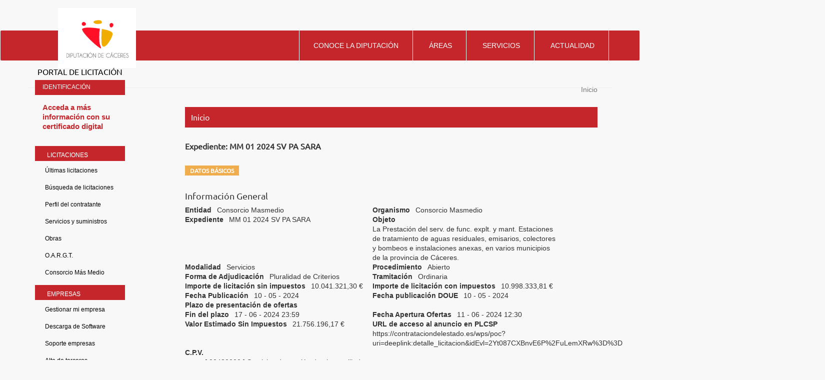

--- FILE ---
content_type: text/html;charset=UTF-8
request_url: https://licitaciones.dip-caceres.es/licitacion/fichaExpte.do;jsessionid=8pa7vEHVqwXSisvkS_GHAiPqlH1kJQqKQyI_aowd?idExpediente=21905
body_size: 73997
content:















<!DOCTYPE html PUBLIC "-//W3C//DTD XHTML 1.0 Transitional//EN" "http://www.w3.org/TR/xhtml1/DTD/xhtml1-transitional.dtd">
<html xmlns="http://www.w3.org/1999/xhtml" lang="es" xml:lang="es">
<head>
<title>Búsqueda de Licitaciones  -  Licitación Electrónica (11.2.3.14)</title>
<meta http-equiv="Content-Type" content="text/html; charset=UTF-8" />
<meta http-equiv="X-UA-Compatible" content="IE=edge" />
<meta name="viewport" content="width=device-width, initial-scale=1.0" />
 
 <base
  href="https://licitaciones.dip-caceres.es:443/licitacion/" />
<meta name="keywords" lang="es"
	content="Contratación, Administración Pública, Expedientes" />
<meta http-equiv="Content-Script-type" content="text/javascript" />
<meta http-equiv="Content-Style-type" content="text/css" />
<meta http-equiv="Cache-Control" content="no-cache" />
<meta http-equiv="Pragma" content="no-cache" />
<meta http-equiv="Expires" content="-1" />
<meta name="robots" content="index,follow,all" />
<meta name="description"
	content="Portal de Licitación Pública" />
<meta name="language" content="es" />
<meta name="author" content="Nexus IT" />
<meta name="copyright" content="" />
<meta http-equiv="imagetoolbar" content="false" />
<script type="text/javascript" src="js/jquery-3.6.0.min.js"></script>
<link rel="shortcut icon" href="img/favicon.ico" />
<link rel="icon" href="img/favicon.ico" type="image/x-icon" />
<link rel="icon" type="image/ico" href="img/favicon.ico" />
<link rel="stylesheet" type="text/css" href="css/styles.css" media="all"
	title="Hoja de estilo genérica" />

</head>

<body class="fichaExpte">



	


		<script src="js/moment.min.js" type="text/javascript"></script>
		<script src="js/moment-timezone.js" type="text/javascript"></script>
		<noscript></noscript>
		<script language="JavaScript" type="text/javascript">
		//<![CDATA[
  document.body.innerHTML="<span id='liveclockelement'> <span>Fecha y hora oficial:</span> <span id='liveclock'></span></span>";

  var millis=0;
    function show5(){
        if (!document.layers&&!document.all&&!document.getElementById)
        return

      // Recogemos la fecha del servidor.
       

      // calculo, contador millis en cliente
      var startMillis = 1768455893301;
      millis=millis+1000;

      // Se muestra formateada
       myclock="<span class='fechaoficial'>"+ moment(startMillis+millis).tz("Europe/Madrid").format("DD/MM/YYYY")+"</span>";
     
        myclockHour="<span class='horaoficial'>"+ moment(startMillis+millis).tz("Europe/Madrid").format("HH:mm")+"h</span>";
         myclockTZ="<span class='zonaoficial'>"+ moment(startMillis+millis).tz("Europe/Madrid").format("Z z")+"</span>";


        if (document.layers){
          document.layers.liveclock.document.write(myclock)
          document.layers.liveclock.document.close()
          }
        else if (document.all)
          liveclock.innerHTML=myclock
        else if (document.getElementById)
          document.getElementById("liveclock").innerHTML=myclock+myclockHour+myclockTZ
          setTimeout("show5()",1000)
        }

        window.onload=show5(0)
         //]]>
     </script>
		
	
	<header id="wrapper-navbar" itemscope="" itemtype="http://schema.org/WebSite">
  <div class="top-navbar">
    <div class="container">
      <div class=" row m-0 justify-content-end">
        <div id="toplinks" class="col-auto">
          <div class="wp-block-toolset-views-view-editor">
            <div id="wpv-view-layout-296" class="js-wpv-view-layout js-wpv-layout-responsive js-wpv-view-layout-296"
              data-viewnumber="296"
              data-pagination="{&quot;id&quot;:&quot;296&quot;,&quot;query&quot;:&quot;normal&quot;,&quot;type&quot;:&quot;paged&quot;,&quot;effect&quot;:&quot;fade&quot;,&quot;duration&quot;:500,&quot;speed&quot;:5,&quot;pause_on_hover&quot;:&quot;disabled&quot;,&quot;stop_rollover&quot;:&quot;false&quot;,&quot;cache_pages&quot;:&quot;enabled&quot;,&quot;preload_images&quot;:&quot;enabled&quot;,&quot;preload_pages&quot;:&quot;enabled&quot;,&quot;preload_reach&quot;:1,&quot;spinner&quot;:&quot;builtin&quot;,&quot;spinner_image&quot;:&quot;https://www.dip-caceres.es/wp-content/plugins/toolset-blocks/embedded/res/img/ajax-loader.svg&quot;,&quot;callback_next&quot;:&quot;&quot;,&quot;manage_history&quot;:&quot;enabled&quot;,&quot;has_controls_in_form&quot;:&quot;disabled&quot;,&quot;infinite_tolerance&quot;:&quot;0&quot;,&quot;max_pages&quot;:1,&quot;page&quot;:1,&quot;base_permalink&quot;:&quot;/?wpv_view_count=296&amp;wpv_paged=WPV_PAGE_NUM&quot;,&quot;loop&quot;:{&quot;type&quot;:&quot;&quot;,&quot;name&quot;:&quot;&quot;,&quot;data&quot;:[],&quot;id&quot;:0}}"
              data-permalink="/?wpv_view_count=296">
              <!-- wpv-loop-start -->
              <!-- wpv-loop-end -->
            </div>
          </div>
          <form autocomplete="off" name="wpv-filter-296" action="/?wpv_view_count=296" method="get"
            class="wpv-filter-form js-wpv-filter-form js-wpv-filter-form-296 js-wpv-form-full" data-viewnumber="296"
            data-viewid="296" data-viewhash="W10=" data-viewwidgetid="296" data-orderby="" data-order=""
            data-orderbyas="" data-orderbysecond="" data-ordersecond=""
            data-parametric="{&quot;query&quot;:&quot;normal&quot;,&quot;id&quot;:&quot;296&quot;,&quot;view_id&quot;:&quot;296&quot;,&quot;widget_id&quot;:&quot;296&quot;,&quot;view_hash&quot;:&quot;296&quot;,&quot;action&quot;:&quot;\/?wpv_view_count=296&quot;,&quot;sort&quot;:{&quot;orderby&quot;:&quot;&quot;,&quot;order&quot;:&quot;&quot;,&quot;orderby_as&quot;:&quot;&quot;,&quot;orderby_second&quot;:&quot;&quot;,&quot;order_second&quot;:&quot;&quot;},&quot;orderby&quot;:&quot;&quot;,&quot;order&quot;:&quot;&quot;,&quot;orderby_as&quot;:&quot;&quot;,&quot;orderby_second&quot;:&quot;&quot;,&quot;order_second&quot;:&quot;&quot;,&quot;ajax_form&quot;:&quot;&quot;,&quot;ajax_results&quot;:&quot;&quot;,&quot;effect&quot;:&quot;fade&quot;,&quot;prebefore&quot;:&quot;&quot;,&quot;before&quot;:&quot;&quot;,&quot;after&quot;:&quot;&quot;,&quot;attributes&quot;:[],&quot;environment&quot;:{&quot;current_post_id&quot;:2,&quot;parent_post_id&quot;:2,&quot;parent_term_id&quot;:0,&quot;parent_user_id&quot;:0,&quot;archive&quot;:{&quot;type&quot;:&quot;&quot;,&quot;name&quot;:&quot;&quot;,&quot;data&quot;:[]}},&quot;loop&quot;:{&quot;type&quot;:&quot;&quot;,&quot;name&quot;:&quot;&quot;,&quot;data&quot;:[],&quot;id&quot;:0}}"
            data-attributes="[]"
            data-environment="{&quot;current_post_id&quot;:2,&quot;parent_post_id&quot;:2,&quot;parent_term_id&quot;:0,&quot;parent_user_id&quot;:0,&quot;archive&quot;:{&quot;type&quot;:&quot;&quot;,&quot;name&quot;:&quot;&quot;,&quot;data&quot;:[]}}">
            <input type="hidden" class="js-wpv-dps-filter-data js-wpv-filter-data-for-this-form"
              data-action="/?wpv_view_count=296" data-page="1" data-ajax="disable" data-effect="fade" data-maxpages="1"
              data-ajaxprebefore="" data-ajaxbefore="" data-ajaxafter=""><input
              class="wpv_view_count wpv_view_count-296" type="hidden" name="wpv_view_count" value="296">
          </form>
        </div>
        <div id="rrss-top" class="col-6 col-md-auto text-right">
          <div class="wp-block-toolset-views-view-editor">
            <div id="wpv-view-layout-551" class="js-wpv-view-layout js-wpv-layout-responsive js-wpv-view-layout-551"
              data-viewnumber="551"
              data-pagination="{&quot;id&quot;:&quot;551&quot;,&quot;query&quot;:&quot;normal&quot;,&quot;type&quot;:&quot;disabled&quot;,&quot;effect&quot;:&quot;fade&quot;,&quot;duration&quot;:500,&quot;speed&quot;:5,&quot;pause_on_hover&quot;:&quot;disabled&quot;,&quot;stop_rollover&quot;:&quot;false&quot;,&quot;cache_pages&quot;:&quot;enabled&quot;,&quot;preload_images&quot;:&quot;enabled&quot;,&quot;preload_pages&quot;:&quot;enabled&quot;,&quot;preload_reach&quot;:1,&quot;spinner&quot;:&quot;builtin&quot;,&quot;spinner_image&quot;:&quot;https://www.dip-caceres.es/wp-content/plugins/toolset-blocks/embedded/res/img/ajax-loader.gif&quot;,&quot;callback_next&quot;:&quot;&quot;,&quot;manage_history&quot;:&quot;enabled&quot;,&quot;has_controls_in_form&quot;:&quot;disabled&quot;,&quot;infinite_tolerance&quot;:&quot;0&quot;,&quot;max_pages&quot;:0,&quot;page&quot;:1,&quot;base_permalink&quot;:&quot;/?wpv_view_count=551&amp;wpv_paged=WPV_PAGE_NUM&quot;,&quot;loop&quot;:{&quot;type&quot;:&quot;&quot;,&quot;name&quot;:&quot;&quot;,&quot;data&quot;:[],&quot;id&quot;:0}}"
              data-permalink="/?wpv_view_count=551">
              <!-- wpv-loop-start -->
              <!-- wpv-loop-end -->
            </div>
          </div>
        </div>
      </div>
    </div>
  </div>
  <div class="">
    <nav id="navbar" class="navbar navbar-expand-md">
      <div class="navbar-content">
        <div class="div-logo">
          <a href="https://www.dip-caceres.es/" class="navbar-brand custom-logo-link" rel="home"
            aria-current="page"><img width="445" height="342"
              src="https://www.dip-caceres.es/wp-content/uploads/2020/09/logo-dipcaceres-fondo.png" class="img-fluid"
              alt="Diputaci&oacute;n de C&aacute;ceres" loading="lazy"
              srcset="https://www.dip-caceres.es/wp-content/uploads/2020/09/logo-dipcaceres-fondo.png 445w, https://www.dip-caceres.es/wp-content/uploads/2020/09/logo-dipcaceres-fondo-300x231.png 300w, https://www.dip-caceres.es/wp-content/uploads/2020/09/logo-dipcaceres-fondo-24x18.png 24w, https://www.dip-caceres.es/wp-content/uploads/2020/09/logo-dipcaceres-fondo-36x28.png 36w, https://www.dip-caceres.es/wp-content/uploads/2020/09/logo-dipcaceres-fondo-48x37.png 48w"
              sizes="(max-width: 445px) 100vw, 445px"></a>
        </div>
        <div id="mega-menu-wrap-primary" class="mega-menu-wrap">
          <ul id="mega-menu-primary" class="mega-menu max-mega-menu mega-menu-horizontal" data-event="hover_intent"
            data-effect="fade_up" data-effect-speed="200" data-effect-mobile="slide_left" data-effect-speed-mobile="200"
            data-mobile-force-width="false" data-second-click="go" data-document-click="collapse"
            data-vertical-behaviour="standard" data-breakpoint="768" data-unbind="true" data-hover-intent-timeout="300"
            data-hover-intent-interval="100">
            <li
              class="mega-menu-item mega-menu-item-type-post_type mega-menu-item-object-page mega-menu-item-has-children mega-menu-megamenu mega-align-bottom-left mega-menu-grid mega-menu-item-217"
              id="mega-menu-item-217"><a class="mega-menu-link" href="https://www.dip-caceres.es/diputacion/"
                aria-haspopup="true" aria-expanded="false" tabindex="0">Conoce la diputaci&oacute;n<span
                  class="mega-indicator" data-has-click-event="true"></span></a>
            </li>
            <li
              class="mega-menu-item mega-menu-item-type-post_type mega-menu-item-object-page mega-menu-item-has-children mega-menu-megamenu mega-align-bottom-left mega-menu-grid mega-menu-item-170"
              id="mega-menu-item-170"><a class="mega-menu-link" href="https://www.dip-caceres.es/areas/"
                aria-haspopup="true" aria-expanded="false" tabindex="0">&Aacute;reas<span class="mega-indicator"
                  data-has-click-event="true"></span></a>
            </li>
            <li
              class="mega-menu-item mega-menu-item-type-post_type mega-menu-item-object-page mega-menu-item-has-children mega-menu-megamenu mega-align-bottom-left mega-menu-grid mega-menu-item-216"
              id="mega-menu-item-216"><a class="mega-menu-link" href="https://www.dip-caceres.es/servicios/"
                aria-haspopup="true" aria-expanded="false" tabindex="0">Servicios<span class="mega-indicator"
                  data-has-click-event="true"></span></a>
            </li>
            <li
              class="mega-menu-item mega-menu-item-type-post_type mega-menu-item-object-page mega-menu-item-has-children mega-menu-megamenu mega-align-bottom-left mega-menu-grid mega-menu-item-167"
              id="mega-menu-item-167"><a class="mega-menu-link" href="https://www.dip-caceres.es/actualidad/"
                aria-haspopup="true" aria-expanded="false" tabindex="0">Actualidad<span class="mega-indicator"
                  data-has-click-event="true"></span></a>
            </li>
            <li
              class="mega-buscador_li mega-menu-item mega-menu-item-type-custom mega-menu-item-object-custom mega-menu-megamenu mega-menu-item-has-children mega-align-bottom-left mega-menu-megamenu mega-menu-item-447 buscador_li"
              id="mega-menu-item-447">
            </li>
          </ul>
        </div>
      </div>
    </nav><!-- .site-navigation -->
  </div><!-- .container -->


</header>

<div class="aviso-identidad">
<h1 class="aviso-identidad">AVISO: Suplantaci&oacute;n de identidad</h1>
<span class="aviso-identidad">
Estamos detectando casos de estafa por parte de organizaciones delictivas enviando correos a empresas en supuesto nombre de Diputaci&oacute;n de C&aacute;ceres, incluyendo informaci&oacute;n de contratos reales recuperados de fuentes p&uacute;blicas, solicitando informaci&oacute;n adicional relativa a facturas, validaci&oacute;n de cuentas corrientes y otros detalles bancarios.
<ul class="aviso-identidad">
<li class="aviso-identidad">1.- Diputaci&oacute;n de C&aacute;ceres, nunca va a solicitar este tipo de informaci&oacute;n</li>
<li class="aviso-identidad">2.- Verificar que la direcci&oacute;n del remitente procede del dominio @dip-caceres.es</li>
</ul>
Estas recomendaciones son de car&aacute;cter general ante cualquier petici&oacute;n de informaci&oacute;n no solicitada previamente.
Puedes encontrar m&aacute;s informaci&oacute;n sobre c&oacute;mo proteger a tu empresa en INCIBE (<a href="https://www.incibe.es/protege-tu-empresa/blog/tu-empresa-ha-sido-victima-incidente-seguridad-reportalo">https://www.incibe.es/protege-tu-empresa/blog/tu-empresa-ha-sido-victima-incidente-seguridad-reportalo</a>).
</span>
</div>

	<div id="pagewidth">
		
			<div id="header">
				<h1 id="logo" title="Inicio/Home">
					<a href="/licitacion/idioma.do;jsessionid=Qx1pUS41q46C3np2WzyDaJNvFWsGmJm9r3wkR-Yw" title="Portal de licitación">Portal de licitación
						<span></span></a>
				</h1>
			</div>
		
		<div id="wrapper" class="clearfix">



<!-- menu y login --> 
<div id="leftcol">
<div class="skipnavContainer"><p class="skipnav"><a href="/licitacion/fichaExpte.do;jsessionid=8pa7vEHVqwXSisvkS_GHAiPqlH1kJQqKQyI_aowd?idExpediente=21905#maincol">Ir a contenido</a></p></div>
<b class="menu-trigger">Menu</b>

 	








<div id="cuadroLoginUsuario_container">

	<!-- LOGIN CON CERTIFICADO USUARIO NO CONECTADO -->
		<div id="cuadroLoginUsuario" class="cuadroLoginUsuario nologin">
		
			<p><a href="https://licitaciones.dip-caceres.es/licitacion/goInside" title='Acceda a más información con su certificado digital'>
				Acceda a más información con su certificado digital</a></p>				
		</div>

</div>	
<br />
   				    					 
		<!-- menu -->		  
		<div id="menu_izqda_container">
		<div id="menu_izqda" class = "menu">
			
			
				
					
					
							
					
					
					
					<div class="level1_container">
						<div class="buttonsHeader"><p>Licitaciones</p></div>
					<div class="level1_group_container">
						<ul class="buttons">
							
								 
										<li><span class="level2_container"><a href="/licitacion/UltimosExpte.do;jsessionid=Qx1pUS41q46C3np2WzyDaJNvFWsGmJm9r3wkR-Yw" title="Últimas licitaciones">Últimas licitaciones</a></span></li>
									
								
							
								 
										<li><span class="level2_container"><a href="/licitacion/busquedaAvanzConc.do;jsessionid=Qx1pUS41q46C3np2WzyDaJNvFWsGmJm9r3wkR-Yw" title="Búsqueda de licitaciones">Búsqueda de licitaciones</a></span></li>
									
								
							
								
							
								
							
								
							
								
							
								
										<li><span class="level2_container"><a href="https://contrataciondelestado.es/wps/poc?uri=deeplink%3AperfilContratante&ubicacionOrganica=W5TFyfzBCjA%3D" title='Perfil del contratante' target="_blank">Perfil del contratante</a></span></li>
									
								
							
								 
										<li><span class="level2_container"><a href="/licitacion/Consulta.do;jsessionid=Qx1pUS41q46C3np2WzyDaJNvFWsGmJm9r3wkR-Yw?view=EXPNOOB.1" title="Servicios y suministros">Servicios y suministros</a></span></li>
									
								
							
								 
										<li><span class="level2_container"><a href="/licitacion/Consulta.do;jsessionid=Qx1pUS41q46C3np2WzyDaJNvFWsGmJm9r3wkR-Yw?view=EXPOB.1" title="Obras">Obras</a></span></li>
									
								
							
								 
										<li><span class="level2_container"><a href="/licitacion/Consulta.do;jsessionid=Qx1pUS41q46C3np2WzyDaJNvFWsGmJm9r3wkR-Yw?view=OAR.1" title="O.A.R.G.T.">O.A.R.G.T.</a></span></li>
									
								
							
								 
										<li><span class="level2_container"><a href="/licitacion/Consulta.do;jsessionid=Qx1pUS41q46C3np2WzyDaJNvFWsGmJm9r3wkR-Yw?view=MASMEDIO.1" title="Consorcio Más Medio">Consorcio Más Medio</a></span></li>
									
								
							
						</ul></div></div>
					
				
					
					
							
					
					
					
					<div class="level1_container">
						<div class="buttonsHeader"><p>Empresas</p></div>
					<div class="level1_group_container">
						<ul class="buttons">
							
								
							
								 
										<li><span class="level2_container"><a href="/licitacion/tramites.do;jsessionid=Qx1pUS41q46C3np2WzyDaJNvFWsGmJm9r3wkR-Yw" title="Mi empresa">Gestionar mi empresa</a></span></li>
									
								
							
								
							
								
							
								 
										<li><span class="level2_container"><a href="/licitacion/descargas.do;jsessionid=Qx1pUS41q46C3np2WzyDaJNvFWsGmJm9r3wkR-Yw" title="Descarga de Software">Descarga de Software</a></span></li>
									
								
							
								
										<li><span class="level2_container"><a href="http://empresas.plyca.es/index.php" title='Soporte empresas' target="_blank">Soporte empresas</a></span></li>
									
								
							
								
										<li><span class="level2_container"><a href="https://www.dip-caceres.es/modelos/alta-terceros/" title='Alta de terceros' target="_blank">Alta de terceros</a></span></li>
									
								
							
								
										<li><span class="level2_container"><a href="https://sede.dip-caceres.es/carpetaCiudadano/Enlaces.do?id=face" title='FACE' target="_blank">FACE</a></span></li>
									
								
							
						</ul></div></div>
					
				
					
					
							
					
					
					
				
					
					
							
					
					
					
					<div class="level1_container">
						<div class="buttonsHeader"><p>Órganos</p></div>
					<div class="level1_group_container">
						<ul class="buttons">
							
								
										<li><span class="level2_container"><a href="https://www2.dip-caceres.es/servicios/transparencia/contrataciones-de-servicios.html" title='Mesas de contratación' target="_blank">Mesas de contratación</a></span></li>
									
								
							
								
										<li><span class="level2_container"><a href="https://www.dip-caceres.es/modelos/" title='Pliegos tipo' target="_blank">Pliegos tipo</a></span></li>
									
								
							
						</ul></div></div>
					
				
					
					
							
					
					
					
					<div class="level1_container">
						<div class="buttonsHeader"><p>Transparencia</p></div>
					<div class="level1_group_container">
						<ul class="buttons">
							
								
										<li><span class="level2_container"><a href="https://transparencia.dip-caceres.es/informacion-economico-financiera/contratos/planes-de-contratacion/" title='Plan Anual de Contratación' target="_blank">Plan Anual de Contratación</a></span></li>
									
								
							
						</ul></div></div>
					
				
			
		</div>
		</div>
		<script type="text/javascript" src="js/mobile_menu.js"></script>
</div>
<div id="maincol">



















<div id="rutaPagina_container">
<div id="rutaPagina">

	
	<div class="left2">
		<a href="UltimosExpte.do" title="Inicio">
						Inicio
					</a>
					
	</div>
	<div class="right">
		
	</div>
</div>
</div>
<p class="altoFijo">&nbsp;</p>








<div id="h1_rutapag_container">
	<h1>
		Inicio
	</h1>
</div>

<div id="content_wrapper"><div id="content_container">
<noscript><div class="mensajeAviso">Para una correcta visualización el navegador debe soportar y tener habilitado javascript. La aplicación proporciona métodos alternativos no script a todas las acciones con scripting.</div></noscript>






		
<div class=''>
	<h2 class="subtituloContenido1">	
				
						
									
					
					<span class='logoOrgImg logoOrg0085'>
						Expediente:						
						MM 01 2024 SV PA SARA 
					</span>
					
				
	</h2>
</div>

<div id="pestanas">
	<ul>
		
			<li id="activo">
				<h3><a href="/licitacion/fichaExpte.do;jsessionid=Qx1pUS41q46C3np2WzyDaJNvFWsGmJm9r3wkR-Yw?idExpediente=21905" id="actual" title="Datos básicos"><span>Datos básicos</span></a></h3>
			</li>
		
		
		
		
				
	
		
		
		
					
	
		
	</ul>
</div>


<div id="fichaExp">
	<div id="navContenido" class="clearfix bordeArriba">
		<div class="fondoTexto">
			
				<div>
<h4>Informaci&oacute;n General</h4>
<p class="entidad">
<span class="atributoleft">Entidad</span>
<span class="literal">Consorcio Masmedio</span>
</p>
<p class="organismo">
<span class="atributoleft">Organismo</span>
<span class="literal">Consorcio Masmedio</span>
</p>
<p class="expediente">
<span class="atributoleft">Expediente</span>
<span class="literal">MM 01 2024 SV PA SARA </span>
</p>
<p class="objeto">
<span class="atributoleft">Objeto</span>
<span class="literal area">La Prestaci&oacute;n del serv. de func. explt. y mant. Estaciones de tratamiento de aguas residuales, emisarios, colectores y bombeos e instalaciones anexas, en varios municipios de la provincia de C&aacute;ceres.</span>
</p>
<p class="modalidad">
<span class="atributoleft">Modalidad</span>
<span class="literal">Servicios</span>
</p>
<p class="procedimiento">
<span class="atributoleft">Procedimiento</span>
<span class="literal">Abierto</span>
</p>
<p class="forma-adj">
<span class="atributoleft">Forma de Adjudicaci&oacute;n</span>
<span class="literal">Pluralidad de Criterios</span>
</p>
<p class="modo-tramita">
<span class="atributoleft">Tramitaci&oacute;n</span>
<span class="literal">Ordinaria</span>
</p>
<p class="importe importe-sin-impuestos">
<span class="atributoleft">Importe de licitaci&oacute;n sin impuestos</span>
<span class="literal">10.041.321,30
				&euro;
			</span>
</p>
<p class="importe importe-con-impuestos">
<span class="atributoleft">Importe de licitaci&oacute;n con impuestos</span>
<span class="literal">10.998.333,81
				&euro;
			</span>
</p>
<p class="fecha fec-publicacion">
<span class="atributoleft">Fecha Publicaci&oacute;n</span>
<span class="literal">10
				-
				05
				-
				2024 </span>
</p>
<p class="fecha fec-doue">
<span class="atributoleft">Fecha publicaci&oacute;n DOUE</span>
<span class="literal">10
				-
				05
				-
				2024 </span>
</p>
<p class="plazos-titulo titulo">
<span class="atributoleft largo">Plazo&nbsp;de&nbsp;presentaci&oacute;n&nbsp;de&nbsp;ofertas</span>
</p>
<p class="fecha plazos-desde">
<span class="atributoleft">Inicio del plazo</span>
<span class="literal">10
				-
				05
				-
				2024 00:00</span>
</p>
<p class="fecha plazos-hasta">
<span class="atributoleft">Fin del plazo</span>
<span class="literal">17
				-
				06
				-
				2024 23:59</span>
</p>
<p class="fecha fec-apertura-of">
<span class="atributoleft">Fecha Apertura Ofertas</span>
<span class="literal">11
				-
				06
				-
				2024  12:30</span>
</p>
<p class="valor-am">
<span class="atributoleft">Valor Estimado Sin Impuestos</span>
<span class="literal">21.756.196,17
				&euro;
			</span>
</p>
<p>
<span class="atributoleft">URL de acceso al anuncio en PLCSP</span>
<span class="literal">
                        https://contrataciondelestado.es/wps/poc?uri=deeplink:detalle_licitacion&amp;idEvl=2Yt087CXBnvE6P%2FuLemXRw%3D%3D
                    </span>
</p>
<div class="cpv">
<p class="largo">
<span class="atributoleft largo">C.P.V.</span>
</p>
<ul>
<li class="sangria">
<span class="detalle1">
								[
								90400000
								]
							</span>
<span class="detalle2">Servicios de alcantarillado.</span>
</li>
<li class="sangria">
<span class="detalle1">
								[
								90480000
								]
							</span>
<span class="detalle2">Servicios de gesti&oacute;n de alcantarillados.</span>
</li>
<li class="sangria">
<span class="detalle1">
								[
								90481000
								]
							</span>
<span class="detalle2">Explotaci&oacute;n de una planta de tratamiento de aguas residuales.</span>
</li>
</ul>
</div>
<div class="lotes">
<span class="atributoleft">Lotes</span>
<table id="ctrexpedientelotes" class="resultados" summary="Contiene los lotes del expediente">
<caption>Lotes</caption>
<tr>
<th class="estiloDescripcionTabla" scope="col">Descripci&oacute;n</th>
<th class="estiloDescripcionTabla" scope="col">C.P.V.</th>
<th class="estiloDescripcionTabla" scope="col">Importe con Impuestos</th>
<th class="estiloDescripcionTabla" scope="col">Importe sin Impuestos</th>
</tr>
<tr>
<td class="estiloDatos">Lote 1</td>
<td class="estiloDatos">90480000
					:
					Servicios de gesti&oacute;n de alcantarillados.<br/>90481000
					:
					Explotaci&oacute;n de una planta de tratamiento de aguas residuales.<br/>90400000
					:
					Servicios de alcantarillado.<br/>
</td>
<td class="estiloDatos">2.087.245,56
				&euro;
			</td>
<td class="estiloDatos">1.900.748,07
				&euro;
			</td>
</tr>
<tr>
<td class="estiloDatos">Lote 2</td>
<td class="estiloDatos">90480000
					:
					Servicios de gesti&oacute;n de alcantarillados.<br/>90481000
					:
					Explotaci&oacute;n de una planta de tratamiento de aguas residuales.<br/>90400000
					:
					Servicios de alcantarillado.<br/>
</td>
<td class="estiloDatos">1.613.695,08
				&euro;
			</td>
<td class="estiloDatos">1.471.129,71
				&euro;
			</td>
</tr>
<tr>
<td class="estiloDatos">Lote 3</td>
<td class="estiloDatos">90480000
					:
					Servicios de gesti&oacute;n de alcantarillados.<br/>90481000
					:
					Explotaci&oacute;n de una planta de tratamiento de aguas residuales.<br/>90400000
					:
					Servicios de alcantarillado.<br/>
</td>
<td class="estiloDatos">1.578.063,87
				&euro;
			</td>
<td class="estiloDatos">1.439.567,88
				&euro;
			</td>
</tr>
<tr>
<td class="estiloDatos">Lote 4</td>
<td class="estiloDatos">90480000
					:
					Servicios de gesti&oacute;n de alcantarillados.<br/>90481000
					:
					Explotaci&oacute;n de una planta de tratamiento de aguas residuales.<br/>90400000
					:
					Servicios de alcantarillado.<br/>
</td>
<td class="estiloDatos">1.573.028,28
				&euro;
			</td>
<td class="estiloDatos">1.437.078,21
				&euro;
			</td>
</tr>
<tr>
<td class="estiloDatos">Lote 5</td>
<td class="estiloDatos">90480000
					:
					Servicios de gesti&oacute;n de alcantarillados.<br/>90481000
					:
					Explotaci&oacute;n de una planta de tratamiento de aguas residuales.<br/>90400000
					:
					Servicios de alcantarillado.<br/>
</td>
<td class="estiloDatos">2.131.702,23
				&euro;
			</td>
<td class="estiloDatos">1.954.567,29
				&euro;
			</td>
</tr>
<tr>
<td class="estiloDatos">Lote 6</td>
<td class="estiloDatos">90480000
					:
					Servicios de gesti&oacute;n de alcantarillados.<br/>90481000
					:
					Explotaci&oacute;n de una planta de tratamiento de aguas residuales.<br/>90400000
					:
					Servicios de alcantarillado.<br/>
</td>
<td class="estiloDatos">2.014.598,79
				&euro;
			</td>
<td class="estiloDatos">1.838.230,14
				&euro;
			</td>
</tr>
</table>
</div>
</div><div> </div>

			


			<!-- Acuerdo marco complementario -->

			

			

			<!-- Expedientes basados en el acuerdo marco -->
			
				
			



			<!-- Expedientes de adjudicaciÃ³n -->
			
			
			<h4>
				Expedientes de adjudicación
			</h4>
			<ul>
				
					
					
					
					
					<li>
						<!--  CÃ³digo --> <span class="detalle2">  <a href="/licitacion/fichaExpte.do;jsessionid=Qx1pUS41q46C3np2WzyDaJNvFWsGmJm9r3wkR-Yw?idExpediente=22836" title="Consultar Expediente MM 01 2024 SV PA SARA  (UTE MAJOIN-TEDAGUA)">MM 01 2024 SV PA SARA  (UTE MAJOIN-TEDAGUA)</a>:
					</span> <!-- Objeto del contrato --> <span class="detalle3"> Contrato Lote I MM 01 2024 SV PA SARA
					</span>
					</li>
				
					
					
					
					
					<li>
						<!--  CÃ³digo --> <span class="detalle2">  <a href="/licitacion/fichaExpte.do;jsessionid=Qx1pUS41q46C3np2WzyDaJNvFWsGmJm9r3wkR-Yw?idExpediente=22839" title="Consultar Expediente MM 01 2024 SV PA SARA  (UTE EDARs LA VERA - MASMEDIO)">MM 01 2024 SV PA SARA  (UTE EDARs LA VERA - MASMEDIO)</a>:
					</span> <!-- Objeto del contrato --> <span class="detalle3"> Contrato Lote V MM 01 2024 SV PA SARA
					</span>
					</li>
				
					
					
					
					
					<li>
						<!--  CÃ³digo --> <span class="detalle2">  <a href="/licitacion/fichaExpte.do;jsessionid=Qx1pUS41q46C3np2WzyDaJNvFWsGmJm9r3wkR-Yw?idExpediente=22838" title="Consultar Expediente MM 01 2024 SV PA SARA  (UTE SOCAMEX-INYGES)">MM 01 2024 SV PA SARA  (UTE SOCAMEX-INYGES)</a>:
					</span> <!-- Objeto del contrato --> <span class="detalle3"> Contrato Lote VI MM 01 2024 SV PA SARA
					</span>
					</li>
				
					
					
					
					
					<li>
						<!--  CÃ³digo --> <span class="detalle2">  <a href="/licitacion/fichaExpte.do;jsessionid=Qx1pUS41q46C3np2WzyDaJNvFWsGmJm9r3wkR-Yw?idExpediente=22948" title="Consultar Expediente MM 01 2024 SV PA SARA  (AMBLING INGENIERÍA Y SERVICIOS, S.L.)">MM 01 2024 SV PA SARA  (AMBLING INGENIERÍA Y SERVICIOS, S.L.)</a>:
					</span> <!-- Objeto del contrato --> <span class="detalle3"> Contrato Lote IV MM 01 2024 SV PA SARA
					</span>
					</li>
				
					
					
					
					
					<li>
						<!--  CÃ³digo --> <span class="detalle2">  <a href="/licitacion/fichaExpte.do;jsessionid=Qx1pUS41q46C3np2WzyDaJNvFWsGmJm9r3wkR-Yw?idExpediente=22835" title="Consultar Expediente MM 01 2024 SV PA SARA  (UTE SAV CICLAGUA INDRAGUA)">MM 01 2024 SV PA SARA  (UTE SAV CICLAGUA INDRAGUA)</a>:
					</span> <!-- Objeto del contrato --> <span class="detalle3"> Contrato Lote II MM 01 2024 SV PA SARA
					</span>
					</li>
				
					
					
					
					
					<li>
						<!--  CÃ³digo --> <span class="detalle2">  <a href="/licitacion/fichaExpte.do;jsessionid=Qx1pUS41q46C3np2WzyDaJNvFWsGmJm9r3wkR-Yw?idExpediente=22834" title="Consultar Expediente MM 01 2024 SV PA SARA  (UTE FACSA -BLÁZQUEZ MARTÍN OBRAS)">MM 01 2024 SV PA SARA  (UTE FACSA -BLÁZQUEZ MARTÍN OBRAS)</a>:
					</span> <!-- Objeto del contrato --> <span class="detalle3"> Contrato Lote III MM 01 2024 SV PA SARA
					</span>
					</li>
				
			</ul>
			
			

			<!-- publicaciones -->
			
				<div class="skipnavContainer"><p class="skipnav"><a href="/licitacion/fichaExpte.do;jsessionid=8pa7vEHVqwXSisvkS_GHAiPqlH1kJQqKQyI_aowd?idExpediente=21905#blqFinPublicaciones">Omitir Historial de publicaciones</a></p></div>
				<div id="publicaciones">
					<h4>
						Historial de publicaciones
					</h4>
					<ul class="publicaciones">
						

							






<li
	class='actividad-34   '><span
	class="publicacionesFechaPublicacion">20/11/2024 15:38
</span>  <a href="/licitacion/verNotificacion.do;jsessionid=Qx1pUS41q46C3np2WzyDaJNvFWsGmJm9r3wkR-Yw?accion=ver&amp;nivel=1&amp;idNotificacion=89817&amp;idExpediente=22834" title="Ver licitación 20/11/2024 15:38"><span class="publicacionesAsunto">Publicación Formalización</span></a>  

<!-- respuesta fuera de plazo  -->

 
<!-- si no esta fuera de plazo y esta obsoleta -->

		





	
	
	
	<div class="sangria">
		


	
	





<!-- si esta fuera de plazo u obsoleta la comunicación, no se podra descargar el paxe -->


	 
	


	






<ul> 
		
				
				
										
				
				
					
					
						
								
						<li class="sangria">
						
							
							<img src="img/default.gif;jsessionid=Qx1pUS41q46C3np2WzyDaJNvFWsGmJm9r3wkR-Yw" height="17" width="18" class="xsig-ext" title="Adjunto" alt="Adjunto" />
						
						
						<span class="publicacionesTipoDocumento">Acreditación de Publicación</span>
						 
						 
												
						<!-- si es un paxe  y esta fuera de plazo o obosleta no se puede descargar -->
								
																
								<a href="/licitacion/descargaAdjuntoPub?idAdjunto=320183" title="Descargar adjunto Sello de tiempo [XAdES-T] 20/11/2024 15:38"><span class="publicacionesDescripcionDocumento">Sello de tiempo [XAdES-T]</span></a>
													
						
						 
						
							
		</li>
		
						
								
						<li class="sangria">
						
							
							<img src="img/pdf.gif;jsessionid=Qx1pUS41q46C3np2WzyDaJNvFWsGmJm9r3wkR-Yw" height="17" width="18" class="pdf-ext" title="Adjunto Pdf" alt="Adjunto Pdf" />
						
						
						<span class="publicacionesTipoDocumento">Acreditación de Publicación</span>
						 
						 
												
						<!-- si es un paxe  y esta fuera de plazo o obosleta no se puede descargar -->
								
																
								<a href="/licitacion/descargaAdjuntoPub?idAdjunto=320182" title="Descargar adjunto Datos de la publicación 20/11/2024 15:38"><span class="publicacionesDescripcionDocumento">Datos de la publicación</span></a>
													
						
						 
						
							
		</li>
		
	
	
				
				
										
				
				
					
					
						
								
						<li class="sangria">
						
							
							<img src="img/xml.gif;jsessionid=Qx1pUS41q46C3np2WzyDaJNvFWsGmJm9r3wkR-Yw" height="17" width="18" class="xml-ext" title="Adjunto Xml" alt="Adjunto Xml" />
						
						
						<span class="publicacionesTipoDocumento">Anuncio de formalización</span>
						 
						 
												
						<!-- si es un paxe  y esta fuera de plazo o obosleta no se puede descargar -->
								
																
								<a href="/licitacion/descargaAdjuntoPub?idAdjunto=320180" title="Descargar adjunto Versión del Documento en XML 20/11/2024 15:38"><span class="publicacionesDescripcionDocumento">Versión del Documento en XML</span></a>
													
						
						 
						
							
		</li>
		
	
					
</ul>
	</div>
 
	
	<div class="sangria">
		<span>Esta publicación es rectificación de:</span>
		<ul>
			
				
				
				
				<li class="subpublicacion"><span
					class="publicacionesFechaPublicacion">[14/11/2024 11:53]
				</span> <a href="/licitacion/verNotificacion.do;jsessionid=Qx1pUS41q46C3np2WzyDaJNvFWsGmJm9r3wkR-Yw?accion=ver&amp;nivel=1&amp;idNotificacion=89472&amp;idExpediente=22838" title="Ver licitación"><span class="publicacionesAsunto">Publicación Formalización</span></a></li>
			
				
				
				
				<li class="subpublicacion"><span
					class="publicacionesFechaPublicacion">[12/11/2024 12:08]
				</span> <a href="/licitacion/verNotificacion.do;jsessionid=Qx1pUS41q46C3np2WzyDaJNvFWsGmJm9r3wkR-Yw?accion=ver&amp;nivel=1&amp;idNotificacion=89286&amp;idExpediente=22948" title="Ver licitación"><span class="publicacionesAsunto">Publicación Formalización</span></a></li>
			
				
				
				
				<li class="subpublicacion"><span
					class="publicacionesFechaPublicacion">[12/11/2024 11:29]
				</span> <a href="/licitacion/verNotificacion.do;jsessionid=Qx1pUS41q46C3np2WzyDaJNvFWsGmJm9r3wkR-Yw?accion=ver&amp;nivel=1&amp;idNotificacion=89282&amp;idExpediente=22839" title="Ver licitación"><span class="publicacionesAsunto">Publicación Formalización</span></a></li>
			
				
				
				
				<li class="subpublicacion"><span
					class="publicacionesFechaPublicacion">[06/11/2024 09:50]
				</span> <a href="/licitacion/verNotificacion.do;jsessionid=Qx1pUS41q46C3np2WzyDaJNvFWsGmJm9r3wkR-Yw?accion=ver&amp;nivel=1&amp;idNotificacion=88999&amp;idExpediente=22835" title="Ver licitación"><span class="publicacionesAsunto">Publicación Formalización</span></a></li>
			
				
				
				
				<li class="subpublicacion"><span
					class="publicacionesFechaPublicacion">[05/11/2024 11:36]
				</span> <a href="/licitacion/verNotificacion.do;jsessionid=Qx1pUS41q46C3np2WzyDaJNvFWsGmJm9r3wkR-Yw?accion=ver&amp;nivel=1&amp;idNotificacion=88920&amp;idExpediente=22836" title="Ver licitación"><span class="publicacionesAsunto">Publicación Formalización</span></a></li>
			
		</ul>
	</div>
</li>

						

							






<li
	class='actividad-33   '><span
	class="publicacionesFechaPublicacion">11/09/2024 12:18
</span>  <a href="/licitacion/verNotificacion.do;jsessionid=Qx1pUS41q46C3np2WzyDaJNvFWsGmJm9r3wkR-Yw?accion=ver&amp;nivel=1&amp;idNotificacion=85641&amp;idExpediente=22948" title="Ver licitación 11/09/2024 12:18"><span class="publicacionesAsunto">Publicación Adjudicación</span></a>  

<!-- respuesta fuera de plazo  -->

 
<!-- si no esta fuera de plazo y esta obsoleta -->

		





	
	
	
	<div class="sangria">
		


	
	





<!-- si esta fuera de plazo u obsoleta la comunicación, no se podra descargar el paxe -->


	 
	


	






<ul> 
		
				
				
										
				
				
					
					
						
								
						<li class="sangria">
						
							
							<img src="img/default.gif;jsessionid=Qx1pUS41q46C3np2WzyDaJNvFWsGmJm9r3wkR-Yw" height="17" width="18" class="xsig-ext" title="Adjunto" alt="Adjunto" />
						
						
						<span class="publicacionesTipoDocumento">Acreditación de Publicación</span>
						 
						 
												
						<!-- si es un paxe  y esta fuera de plazo o obosleta no se puede descargar -->
								
																
								<a href="/licitacion/descargaAdjuntoPub?idAdjunto=305284" title="Descargar adjunto Sello de tiempo [XAdES-T] 11/09/2024 12:18"><span class="publicacionesDescripcionDocumento">Sello de tiempo [XAdES-T]</span></a>
													
						
						 
						
							
		</li>
		
						
								
						<li class="sangria">
						
							
							<img src="img/pdf.gif;jsessionid=Qx1pUS41q46C3np2WzyDaJNvFWsGmJm9r3wkR-Yw" height="17" width="18" class="pdf-ext" title="Adjunto Pdf" alt="Adjunto Pdf" />
						
						
						<span class="publicacionesTipoDocumento">Acreditación de Publicación</span>
						 
						 
												
						<!-- si es un paxe  y esta fuera de plazo o obosleta no se puede descargar -->
								
																
								<a href="/licitacion/descargaAdjuntoPub?idAdjunto=305283" title="Descargar adjunto Datos de la publicación 11/09/2024 12:18"><span class="publicacionesDescripcionDocumento">Datos de la publicación</span></a>
													
						
						 
						
							
		</li>
		
	
	
				
				
										
				
				
					
					
						
								
						<li class="sangria">
						
							
							<img src="img/xml.gif;jsessionid=Qx1pUS41q46C3np2WzyDaJNvFWsGmJm9r3wkR-Yw" height="17" width="18" class="xml-ext" title="Adjunto Xml" alt="Adjunto Xml" />
						
						
						<span class="publicacionesTipoDocumento">Anuncio de adjudicación</span>
						 
						 
												
						<!-- si es un paxe  y esta fuera de plazo o obosleta no se puede descargar -->
								
																
								<a href="/licitacion/descargaAdjuntoPub?idAdjunto=305278" title="Descargar adjunto Versión del Documento en XML 11/09/2024 12:18"><span class="publicacionesDescripcionDocumento">Versión del Documento en XML</span></a>
													
						
						 
						
							
		</li>
		
	
					
</ul>
	</div>
 
	
	<div class="sangria">
		<span>Esta publicación es rectificación de:</span>
		<ul>
			
				
				
				
				<li class="subpublicacion"><span
					class="publicacionesFechaPublicacion">[28/08/2024 12:22]
				</span> <a href="/licitacion/verNotificacion.do;jsessionid=Qx1pUS41q46C3np2WzyDaJNvFWsGmJm9r3wkR-Yw?accion=ver&amp;nivel=1&amp;idNotificacion=84994&amp;idExpediente=22839" title="Ver licitación"><span class="publicacionesAsunto">Publicación Adjudicación</span></a></li>
			
				
				
				
				<li class="subpublicacion"><span
					class="publicacionesFechaPublicacion">[28/08/2024 12:22]
				</span> <a href="/licitacion/verNotificacion.do;jsessionid=Qx1pUS41q46C3np2WzyDaJNvFWsGmJm9r3wkR-Yw?accion=ver&amp;nivel=1&amp;idNotificacion=84993&amp;idExpediente=22838" title="Ver licitación"><span class="publicacionesAsunto">Publicación Adjudicación</span></a></li>
			
				
				
				
				<li class="subpublicacion"><span
					class="publicacionesFechaPublicacion">[28/08/2024 12:21]
				</span> <a href="/licitacion/verNotificacion.do;jsessionid=Qx1pUS41q46C3np2WzyDaJNvFWsGmJm9r3wkR-Yw?accion=ver&amp;nivel=1&amp;idNotificacion=84991&amp;idExpediente=22836" title="Ver licitación"><span class="publicacionesAsunto">Publicación Adjudicación</span></a></li>
			
				
				
				
				<li class="subpublicacion"><span
					class="publicacionesFechaPublicacion">[28/08/2024 12:21]
				</span> <a href="/licitacion/verNotificacion.do;jsessionid=Qx1pUS41q46C3np2WzyDaJNvFWsGmJm9r3wkR-Yw?accion=ver&amp;nivel=1&amp;idNotificacion=84990&amp;idExpediente=22835" title="Ver licitación"><span class="publicacionesAsunto">Publicación Adjudicación</span></a></li>
			
				
				
				
				<li class="subpublicacion"><span
					class="publicacionesFechaPublicacion">[28/08/2024 12:21]
				</span> <a href="/licitacion/verNotificacion.do;jsessionid=Qx1pUS41q46C3np2WzyDaJNvFWsGmJm9r3wkR-Yw?accion=ver&amp;nivel=1&amp;idNotificacion=84989&amp;idExpediente=22834" title="Ver licitación"><span class="publicacionesAsunto">Publicación Adjudicación</span></a></li>
			
		</ul>
	</div>
</li>

						

							






<li
	class='actividad-3   '><span
	class="publicacionesFechaPublicacion">17/07/2024 09:19
</span>  <a href="/licitacion/verNotificacion.do;jsessionid=Qx1pUS41q46C3np2WzyDaJNvFWsGmJm9r3wkR-Yw?accion=ver&amp;nivel=1&amp;idNotificacion=83151&amp;idExpediente=21905" title="Ver licitación 17/07/2024 09:19"><span class="publicacionesAsunto">[Portal]  (Acta de Mesa de Contratación con Propuesta de adjudicación)</span></a>  

<!-- respuesta fuera de plazo  -->

 
<!-- si no esta fuera de plazo y esta obsoleta -->

		





	
	
	
	<div class="sangria">
		


	
	





<!-- si esta fuera de plazo u obsoleta la comunicación, no se podra descargar el paxe -->


	 
	


	






<ul> 
		
				
				
										
				
				
					
					
						
								
						<li class="sangria">
						
							
							<img src="img/pdf.gif;jsessionid=Qx1pUS41q46C3np2WzyDaJNvFWsGmJm9r3wkR-Yw" height="17" width="18" class="pdf-ext" title="Adjunto Pdf" alt="Adjunto Pdf" />
						
						
						<span class="publicacionesTipoDocumento">Acta de Mesa de Contratación con Propuesta de adjudicación</span>
						 
						 
												
						<!-- si es un paxe  y esta fuera de plazo o obosleta no se puede descargar -->
								
																
								<a href="/licitacion/descargaAdjuntoPub?idAdjunto=295299" title="Descargar adjunto null 17/07/2024 09:19"><span class="publicacionesDescripcionDocumento">37_ACTA_Mesa de Contratación_16_07_2024.fdo.pdf</span></a>
													
						
						 
						
							
		</li>
		
	
					
</ul>
	</div>
 </li>

						

							






<li
	class='actividad-1   com-fueraPlazo'><span
	class="publicacionesFechaPublicacion">28/05/2024 12:37
</span>  <a href="/licitacion/verNotificacion.do;jsessionid=Qx1pUS41q46C3np2WzyDaJNvFWsGmJm9r3wkR-Yw?accion=ver&amp;nivel=1&amp;idNotificacion=81067&amp;idExpediente=21905" title="Ver licitación 28/05/2024 12:37"><span class="publicacionesAsunto">Presentación de ofertas (Nuevo plazo y/o Sobre respuesta)</span></a>  

<!-- respuesta fuera de plazo  -->

	<span class="com-fueraPlazo-txt">Fuera de plazo</span>

 
<!-- si no esta fuera de plazo y esta obsoleta -->





	
	
	
	<div class="sangria">
		


	
		<!-- FUERA DE PLAZO DESDE ANUNCIO -->
				 
	
	





<!-- si esta fuera de plazo u obsoleta la comunicación, no se podra descargar el paxe -->

		





	





<ul> 
		
				
				
										
				
				
					
					
						
								
						<li class="sangria">
						
							
							<img src="img/default.gif;jsessionid=Qx1pUS41q46C3np2WzyDaJNvFWsGmJm9r3wkR-Yw" height="17" width="18" class="xsig-ext" title="Adjunto" alt="Adjunto" />
						
						
						<span class="publicacionesTipoDocumento">Acreditación de Publicación</span>
						 
						 
												
						<!-- si es un paxe  y esta fuera de plazo o obosleta no se puede descargar -->
								
																
								<a href="/licitacion/descargaAdjuntoPub?idAdjunto=288576" title="Descargar adjunto Sello de tiempo [XAdES-T] 28/05/2024 12:37"><span class="publicacionesDescripcionDocumento">Sello de tiempo [XAdES-T]</span></a>
													
						
						 
						
							
		</li>
		
						
								
						<li class="sangria">
						
							
							<img src="img/pdf.gif;jsessionid=Qx1pUS41q46C3np2WzyDaJNvFWsGmJm9r3wkR-Yw" height="17" width="18" class="pdf-ext" title="Adjunto Pdf" alt="Adjunto Pdf" />
						
						
						<span class="publicacionesTipoDocumento">Acreditación de Publicación</span>
						 
						 
												
						<!-- si es un paxe  y esta fuera de plazo o obosleta no se puede descargar -->
								
																
								<a href="/licitacion/descargaAdjuntoPub?idAdjunto=288575" title="Descargar adjunto Datos de la publicación 28/05/2024 12:37"><span class="publicacionesDescripcionDocumento">Datos de la publicación</span></a>
													
						
						 
						
							
		</li>
		
	
	
				
				
										
				
				
					
					
						
								
						<li class="sangria">
						
							
							<img src="img/paxe.gif;jsessionid=Qx1pUS41q46C3np2WzyDaJNvFWsGmJm9r3wkR-Yw" height="17" width="18" class="paxe-ext" title="Adjunto" alt="Adjunto" />
						
						
						<span class="publicacionesTipoDocumento">Sobre electrónico ofertas</span>
						 
						 
												
						<!-- si es un paxe  y esta fuera de plazo o obosleta no se puede descargar -->
																			
							
									Sobre electrónico para la presentación de ofertas 
																
								
									
													
						
						 
						
							
		</li>
		
	
					
</ul>
	</div>
 </li>

						

							






<li
	class='actividad-3   '><span
	class="publicacionesFechaPublicacion">23/05/2024 14:22
</span>  <a href="/licitacion/verNotificacion.do;jsessionid=Qx1pUS41q46C3np2WzyDaJNvFWsGmJm9r3wkR-Yw?accion=ver&amp;nivel=1&amp;idNotificacion=81555&amp;idExpediente=21905" title="Ver licitación 23/05/2024 14:22"><span class="publicacionesAsunto">PPT Rect.</span></a>  

<!-- respuesta fuera de plazo  -->

 
<!-- si no esta fuera de plazo y esta obsoleta -->

		





	
	
	
	<div class="sangria">
		


	
	





<!-- si esta fuera de plazo u obsoleta la comunicación, no se podra descargar el paxe -->

		





	





<ul> 
		
				
				
										
				
				
					
					
						
								
						<li class="sangria">
						
							
							<img src="img/pdf.gif;jsessionid=Qx1pUS41q46C3np2WzyDaJNvFWsGmJm9r3wkR-Yw" height="17" width="18" class="pdf-ext" title="Adjunto Pdf" alt="Adjunto Pdf" />
						
						
						<span class="publicacionesTipoDocumento">Pliego de Prescripciones Técnicas</span>
						 
						 
												
						<!-- si es un paxe  y esta fuera de plazo o obosleta no se puede descargar -->
								
																
								<a href="/licitacion/descargaAdjuntoPub?idAdjunto=288073" title="Descargar adjunto Pliego de Prescripciones Técnicas 23/05/2024 14:22"><span class="publicacionesDescripcionDocumento">Pliego de Prescripciones Técnicas</span></a>
													
						
						 
						
							
		</li>
		
	
					
</ul>
	</div>
 </li>

						

							






<li
	class='actividad-2   '><span
	class="publicacionesFechaPublicacion">22/05/2024 15:10
</span>  <a href="/licitacion/verNotificacion.do;jsessionid=Qx1pUS41q46C3np2WzyDaJNvFWsGmJm9r3wkR-Yw?accion=ver&amp;nivel=1&amp;idNotificacion=81524&amp;idExpediente=21905" title="Ver licitación 22/05/2024 15:10"><span class="publicacionesAsunto">Modificación de Plazos</span></a>  

<!-- respuesta fuera de plazo  -->

 
<!-- si no esta fuera de plazo y esta obsoleta -->

		





	
	
	
	<div class="sangria">
		


	
	





<!-- si esta fuera de plazo u obsoleta la comunicación, no se podra descargar el paxe -->

		





	





<ul> 
		
				
				
										
				
				
					
					
						
								
						<li class="sangria">
						
							
							<img src="img/default.gif;jsessionid=Qx1pUS41q46C3np2WzyDaJNvFWsGmJm9r3wkR-Yw" height="17" width="18" class="xsig-ext" title="Adjunto" alt="Adjunto" />
						
						
						<span class="publicacionesTipoDocumento">Acreditación de Publicación</span>
						 
						 
												
						<!-- si es un paxe  y esta fuera de plazo o obosleta no se puede descargar -->
								
																
								<a href="/licitacion/descargaAdjuntoPub?idAdjunto=287928" title="Descargar adjunto Sello de tiempo [XAdES-T] 22/05/2024 15:10"><span class="publicacionesDescripcionDocumento">Sello de tiempo [XAdES-T]</span></a>
													
						
						 
						
							
		</li>
		
						
								
						<li class="sangria">
						
							
							<img src="img/pdf.gif;jsessionid=Qx1pUS41q46C3np2WzyDaJNvFWsGmJm9r3wkR-Yw" height="17" width="18" class="pdf-ext" title="Adjunto Pdf" alt="Adjunto Pdf" />
						
						
						<span class="publicacionesTipoDocumento">Acreditación de Publicación</span>
						 
						 
												
						<!-- si es un paxe  y esta fuera de plazo o obosleta no se puede descargar -->
								
																
								<a href="/licitacion/descargaAdjuntoPub?idAdjunto=287927" title="Descargar adjunto Datos de la publicación 22/05/2024 15:10"><span class="publicacionesDescripcionDocumento">Datos de la publicación</span></a>
													
						
						 
						
							
		</li>
		
	
	
				
				
										
				
				
					
					
						
								
						<li class="sangria">
						
							
							<img src="img/xml.gif;jsessionid=Qx1pUS41q46C3np2WzyDaJNvFWsGmJm9r3wkR-Yw" height="17" width="18" class="xml-ext" title="Adjunto Xml" alt="Adjunto Xml" />
						
						
						<span class="publicacionesTipoDocumento">Anuncio de Licitación</span>
						 
						 
												
						<!-- si es un paxe  y esta fuera de plazo o obosleta no se puede descargar -->
								
																
								<a href="/licitacion/descargaAdjuntoPub?idAdjunto=287924" title="Descargar adjunto Versión del Documento en XML 22/05/2024 15:10"><span class="publicacionesDescripcionDocumento">Versión del Documento en XML</span></a>
													
						
						 
						
							
		</li>
		
	
					
</ul>
	</div>
 
	
	<div class="sangria">
		<span>Esta publicación es rectificación de:</span>
		<ul>
			
				
				
				
				<li class="subpublicacion"><span
					class="publicacionesFechaPublicacion">[10/05/2024 14:23]
				</span> <a href="/licitacion/verNotificacion.do;jsessionid=Qx1pUS41q46C3np2WzyDaJNvFWsGmJm9r3wkR-Yw?accion=ver&amp;nivel=1&amp;idNotificacion=81066&amp;idExpediente=21905" title="Ver licitación"><span class="publicacionesAsunto">Anuncio de licitación</span></a></li>
			
		</ul>
	</div>
</li>

						

							






<li
	class='actividad-3   '><span
	class="publicacionesFechaPublicacion">22/05/2024 13:17
</span>  <a href="/licitacion/verNotificacion.do;jsessionid=Qx1pUS41q46C3np2WzyDaJNvFWsGmJm9r3wkR-Yw?accion=ver&amp;nivel=1&amp;idNotificacion=81518&amp;idExpediente=21905" title="Ver licitación 22/05/2024 13:17"><span class="publicacionesAsunto">Resl. Rect. PPT</span></a>  

<!-- respuesta fuera de plazo  -->

 
<!-- si no esta fuera de plazo y esta obsoleta -->

		





	
	
	
	<div class="sangria">
		


	
	





<!-- si esta fuera de plazo u obsoleta la comunicación, no se podra descargar el paxe -->

		





	





<ul> 
		
				
				
										
				
				
					
					
						
								
						<li class="sangria">
						
							
							<img src="img/pdf.gif;jsessionid=Qx1pUS41q46C3np2WzyDaJNvFWsGmJm9r3wkR-Yw" height="17" width="18" class="pdf-ext" title="Adjunto Pdf" alt="Adjunto Pdf" />
						
						
						<span class="publicacionesTipoDocumento">Otros documentos</span>
						 
						 
												
						<!-- si es un paxe  y esta fuera de plazo o obosleta no se puede descargar -->
								
																
								<a href="/licitacion/descargaAdjuntoPub?idAdjunto=287899" title="Descargar adjunto Resl. Rect. PPT 22/05/2024 13:17"><span class="publicacionesDescripcionDocumento">Resl. Rect. PPT</span></a>
													
						
						 
						
							
		</li>
		
	
					
</ul>
	</div>
 </li>

						

							






<li
	class='actividad-3   '><span
	class="publicacionesFechaPublicacion">22/05/2024 13:16
</span>  <a href="/licitacion/verNotificacion.do;jsessionid=Qx1pUS41q46C3np2WzyDaJNvFWsGmJm9r3wkR-Yw?accion=ver&amp;nivel=1&amp;idNotificacion=81517&amp;idExpediente=21905" title="Ver licitación 22/05/2024 13:16"><span class="publicacionesAsunto">Nota Técnica Rect. PPT</span></a>  

<!-- respuesta fuera de plazo  -->

 
<!-- si no esta fuera de plazo y esta obsoleta -->

		





	
	
	
	<div class="sangria">
		


	
	





<!-- si esta fuera de plazo u obsoleta la comunicación, no se podra descargar el paxe -->

		





	





<ul> 
		
				
				
										
				
				
					
					
						
								
						<li class="sangria">
						
							
							<img src="img/pdf.gif;jsessionid=Qx1pUS41q46C3np2WzyDaJNvFWsGmJm9r3wkR-Yw" height="17" width="18" class="pdf-ext" title="Adjunto Pdf" alt="Adjunto Pdf" />
						
						
						<span class="publicacionesTipoDocumento">Otros documentos</span>
						 
						 
												
						<!-- si es un paxe  y esta fuera de plazo o obosleta no se puede descargar -->
								
																
								<a href="/licitacion/descargaAdjuntoPub?idAdjunto=287898" title="Descargar adjunto Nota técnica PPT 22/05/2024 13:16"><span class="publicacionesDescripcionDocumento">Nota técnica PPT</span></a>
													
						
						 
						
							
		</li>
		
	
					
</ul>
	</div>
 </li>

						

							






<li
	class='actividad-3   '><span
	class="publicacionesFechaPublicacion">10/05/2024 15:16
</span>  <a href="/licitacion/verNotificacion.do;jsessionid=Qx1pUS41q46C3np2WzyDaJNvFWsGmJm9r3wkR-Yw?accion=ver&amp;nivel=1&amp;idNotificacion=81072&amp;idExpediente=21905" title="Ver licitación 10/05/2024 15:16"><span class="publicacionesAsunto">PPT</span></a>  

<!-- respuesta fuera de plazo  -->

 
<!-- si no esta fuera de plazo y esta obsoleta -->

		





	
	
	
	<div class="sangria">
		


	
	





<!-- si esta fuera de plazo u obsoleta la comunicación, no se podra descargar el paxe -->

		





	





<ul> 
		
				
				
										
				
				
					
					
						
								
						<li class="sangria">
						
							
							<img src="img/pdf.gif;jsessionid=Qx1pUS41q46C3np2WzyDaJNvFWsGmJm9r3wkR-Yw" height="17" width="18" class="pdf-ext" title="Adjunto Pdf" alt="Adjunto Pdf" />
						
						
						<span class="publicacionesTipoDocumento">Pliego de Prescripciones Técnicas</span>
						 
						 
												
						<!-- si es un paxe  y esta fuera de plazo o obosleta no se puede descargar -->
								
																
								<a href="/licitacion/descargaAdjuntoPub?idAdjunto=286126" title="Descargar adjunto Pliego de Prescripciones Técnicas 10/05/2024 15:16"><span class="publicacionesDescripcionDocumento">Pliego de Prescripciones Técnicas</span></a>
													
						
						 
						
							
		</li>
		
	
					
</ul>
	</div>
 </li>

						

							






<li
	class='actividad-3   '><span
	class="publicacionesFechaPublicacion">10/05/2024 15:16
</span>  <a href="/licitacion/verNotificacion.do;jsessionid=Qx1pUS41q46C3np2WzyDaJNvFWsGmJm9r3wkR-Yw?accion=ver&amp;nivel=1&amp;idNotificacion=81071&amp;idExpediente=21905" title="Ver licitación 10/05/2024 15:16"><span class="publicacionesAsunto">PCAP</span></a>  

<!-- respuesta fuera de plazo  -->

 
<!-- si no esta fuera de plazo y esta obsoleta -->

		





	
	
	
	<div class="sangria">
		


	
	





<!-- si esta fuera de plazo u obsoleta la comunicación, no se podra descargar el paxe -->

		





	





<ul> 
		
				
				
										
				
				
					
					
						
								
						<li class="sangria">
						
							
							<img src="img/pdf.gif;jsessionid=Qx1pUS41q46C3np2WzyDaJNvFWsGmJm9r3wkR-Yw" height="17" width="18" class="pdf-ext" title="Adjunto Pdf" alt="Adjunto Pdf" />
						
						
						<span class="publicacionesTipoDocumento">Pliego de Cláusulas Administrativas</span>
						 
						 
												
						<!-- si es un paxe  y esta fuera de plazo o obosleta no se puede descargar -->
								
																
								<a href="/licitacion/descargaAdjuntoPub?idAdjunto=286125" title="Descargar adjunto Pliego de Cláusulas Administrativas 10/05/2024 15:16"><span class="publicacionesDescripcionDocumento">Pliego de Cláusulas Administrativas</span></a>
													
						
						 
						
							
		</li>
		
	
					
</ul>
	</div>
 </li>

						
					</ul>
				</div>
				<div class="skiptargetContainer"><p class="skiptarget"><a id="blqFinPublicaciones">-</a></p></div>
			

			<!-- Aviso interesados: El Expediente NO es una instancia de ExpedienteCont. No se mostrarÃ¡ el enlace de interesados en el Expediente. -->
			

			
		</div>

		
			

				<div id="enlaceRss">
					
					<a
						href="accesoRSS.do?url=rest/rss/expediente/21905&amp;nivel=1"
						title='Suscripción RSS a las publicaciones del expediente.'> <span
						class="textoEnlaceRSS">Suscribirse al RSS</span>
						<span class="ImagenEnlaceRSS"><img src="img/rss.jpg;jsessionid=Qx1pUS41q46C3np2WzyDaJNvFWsGmJm9r3wkR-Yw" alt="RSS" /></span>
					</a>
				</div>
			
		
	</div>
</div>











<!-- pie -->
</div> <!--  content_container -->
</div> <!--  content_wrapper -->
</div> <!-- principal maincol -->
</div> <!-- CapaContenidos -->
<p class="pie"> &nbsp; </p>
<div class="wrapper-footer" id="wrapper-footer">
  <section id="top_footer">
    <div class="container">
      <h3 class="topfooter-title">siempre al d&iacute;a...</h3>
      <div class="wp-block-toolset-views-view-editor">
        <div id="wpv-view-layout-557" class="js-wpv-view-layout js-wpv-layout-responsive js-wpv-view-layout-557"
          data-viewnumber="557"
          data-pagination="{&quot;id&quot;:&quot;557&quot;,&quot;query&quot;:&quot;normal&quot;,&quot;type&quot;:&quot;disabled&quot;,&quot;effect&quot;:&quot;fade&quot;,&quot;duration&quot;:500,&quot;speed&quot;:5,&quot;pause_on_hover&quot;:&quot;disabled&quot;,&quot;stop_rollover&quot;:&quot;false&quot;,&quot;cache_pages&quot;:&quot;enabled&quot;,&quot;preload_images&quot;:&quot;enabled&quot;,&quot;preload_pages&quot;:&quot;enabled&quot;,&quot;preload_reach&quot;:1,&quot;spinner&quot;:&quot;builtin&quot;,&quot;spinner_image&quot;:&quot;https://www.dip-caceres.es/wp-content/plugins/toolset-blocks/embedded/res/img/ajax-loader.gif&quot;,&quot;callback_next&quot;:&quot;&quot;,&quot;manage_history&quot;:&quot;enabled&quot;,&quot;has_controls_in_form&quot;:&quot;disabled&quot;,&quot;infinite_tolerance&quot;:&quot;0&quot;,&quot;max_pages&quot;:0,&quot;page&quot;:1,&quot;base_permalink&quot;:&quot;/diputacion/la-diputacion/?wpv_view_count=557&amp;wpv_paged=WPV_PAGE_NUM&quot;,&quot;loop&quot;:{&quot;type&quot;:&quot;&quot;,&quot;name&quot;:&quot;&quot;,&quot;data&quot;:[],&quot;id&quot;:0}}"
          data-permalink="/diputacion/la-diputacion/?wpv_view_count=557">
          <!-- wpv-loop-start -->
          <div class="js-wpv-loop-wrapper">
            <div
              class="wp-block-toolset-views-view-template-block wpv-block-loop-item php-to-be-replaced-with-shortcode"
              data-toolset-views-view-template-block="aa7e23bc5a1eb945639ad812eabd137a">
              <figure class="wp-block-image tb-image tb-image-dynamic"
                data-toolset-blocks-image="aea01650750b493777889c00b1db5454"><a
                  href="https://es-es.facebook.com/DiputacionDeCaceres/"><img
                    src="https://www.dip-caceres.es/wp-content/uploads/2020/09/facebook.png" alt="%%tb-image-alt-text%%"
                    class="%%tb-image-wp-image-class%%"></a></figure>
            </div>
            <div
              class="wp-block-toolset-views-view-template-block wpv-block-loop-item php-to-be-replaced-with-shortcode"
              data-toolset-views-view-template-block="aa7e23bc5a1eb945639ad812eabd137a">
              <figure class="wp-block-image tb-image tb-image-dynamic"
                data-toolset-blocks-image="aea01650750b493777889c00b1db5454"><a
                  href="https://twitter.com/DiputacionCC"><img
                    src="https://www.dip-caceres.es/wp-content/uploads/2020/09/twitter.png" alt="%%tb-image-alt-text%%"
                    class="%%tb-image-wp-image-class%%"></a></figure>
            </div>
            <div
              class="wp-block-toolset-views-view-template-block wpv-block-loop-item php-to-be-replaced-with-shortcode"
              data-toolset-views-view-template-block="aa7e23bc5a1eb945639ad812eabd137a">
              <figure class="wp-block-image tb-image tb-image-dynamic"
                data-toolset-blocks-image="aea01650750b493777889c00b1db5454"><a
                  href="https://www.instagram.com/diputacion_caceres/"><img
                    src="https://www.dip-caceres.es/wp-content/uploads/2020/09/instagram.png"
                    alt="%%tb-image-alt-text%%" class="%%tb-image-wp-image-class%%"></a></figure>
            </div>
            <div
              class="wp-block-toolset-views-view-template-block wpv-block-loop-item php-to-be-replaced-with-shortcode"
              data-toolset-views-view-template-block="aa7e23bc5a1eb945639ad812eabd137a">
              <figure class="wp-block-image tb-image tb-image-dynamic"
                data-toolset-blocks-image="aea01650750b493777889c00b1db5454"><a
                  href="https://www.youtube.com/channel/UCG727crSpuWkYKkoEJ2qAjg"><img
                    src="https://www.dip-caceres.es/wp-content/uploads/2020/09/youtube.png" alt="%%tb-image-alt-text%%"
                    class="%%tb-image-wp-image-class%%"></a></figure>
            </div>
          </div><!-- wpv-loop-end -->
        </div>
      </div>
    </div>
  </section>
  <section id="footer_list" class="container">
    <div class="row m-0">
      <!-- Bloque Lista de Enlaces en Filas -->
      <div id="nav_menu-8" class="widget-odd widget-first widget-1 widget widget_nav_menu">
        <h3 class="widget-title">Diputaci&oacute;n de C&aacute;ceres</h3>
        <div class="menu-diputacion-de-caceres-footer-container">
          <ul id="menu-diputacion-de-caceres-footer" class="menu-footer">
            <li id="menu-item-281"
              class="menu-item menu-item-type-post_type menu-item-object-page current-menu-item page_item page-item-16 current_page_item menu-item-281">
              <a href="https://www.dip-caceres.es/diputacion/la-diputacion/" aria-current="page">La
                Diputaci&oacute;n</a>
            </li>
            <li id="menu-item-282" class="menu-item menu-item-type-post_type menu-item-object-page menu-item-282"><a
                href="https://www.dip-caceres.es/diputacion/la-diputacion/organigrama/">Organigrama</a></li>
            <li id="menu-item-283" class="menu-item menu-item-type-post_type menu-item-object-page menu-item-283"><a
                href="https://www.dip-caceres.es/areas/">&Aacute;reas</a></li>
            <li id="menu-item-10192" class="menu-item menu-item-type-custom menu-item-object-custom menu-item-10192"><a
                href="https://www2.dip-caceres.es/servicios/introduccion-directorio/index.html">Directorio</a></li>
          </ul>
        </div>
      </div>
      <div id="nav_menu-7" class="widget-even widget-2 widget widget_nav_menu">
        <h3 class="widget-title">Tr&aacute;mites</h3>
        <div class="menu-tramites-footer-container">
          <ul id="menu-tramites-footer" class="menu-footer">
            <li id="menu-item-10194" class="menu-item menu-item-type-custom menu-item-object-custom menu-item-10194"><a
                href="https://www2.dip-caceres.es/servicios/transparencia/index.html">Portal de transparencia</a></li>
            <li id="menu-item-10196" class="menu-item menu-item-type-custom menu-item-object-custom menu-item-10196"><a
                href="https://www.oargt.dip-caceres.org/">Recaudaci&oacute;n y Gesti&oacute;n tributaria</a></li>
            <li id="menu-item-10198" class="menu-item menu-item-type-custom menu-item-object-custom menu-item-10198"><a
                href="https://sede.dip-caceres.es">Sede Electr&oacute;nica Diputaci&oacute;n de C&aacute;ceres</a></li>
          </ul>
        </div>
      </div>
      <div id="nav_menu-6" class="widget-odd widget-3 widget widget_nav_menu">
        <h3 class="widget-title">Servicios</h3>
        <div class="menu-servicios-footer-container">
          <ul id="menu-servicios-footer" class="menu-footer">
            <li id="menu-item-261" class="menu-item menu-item-type-post_type menu-item-object-page menu-item-261"><a
                href="https://www.dip-caceres.es/servicios/asistencia-a-entidades-locales/">Asistencia a entidades
                locales</a></li>
            <li id="menu-item-265" class="menu-item menu-item-type-post_type menu-item-object-page menu-item-265"><a
                href="https://www.dip-caceres.es/servicios/asuntos-sociales-y-teleasistencia/">Asuntos Sociales y
                Teleasistencia</a></li>
            <li id="menu-item-1544" class="menu-item menu-item-type-post_type menu-item-object-servicio menu-item-1544">
              <a href="https://www.dip-caceres.es/servicios/boletin-oficial-de-la-provincia-de-caceres/">Bolet&iacute;n
                oficial de la provincia</a>
            </li>
            <li id="menu-item-263" class="menu-item menu-item-type-post_type menu-item-object-page menu-item-263"><a
                href="https://www.dip-caceres.es/servicios/centro-atencion-al-usuario/">Centro Atenci&oacute;n al
                Usuario</a>
            </li>
            <li id="menu-item-10466" class="menu-item menu-item-type-custom menu-item-object-custom menu-item-10466"><a
                href="https://www.dip-caceres.es/servicios/educacion/">Educaci&oacute;n</a></li>
            <li id="menu-item-264" class="menu-item menu-item-type-post_type menu-item-object-page menu-item-264"><a
                href="https://www.dip-caceres.es/servicios/mapas-ide-gis/">IDE-GIS</a></li>
            <li id="menu-item-266" class="menu-item menu-item-type-post_type menu-item-object-page menu-item-266"><a
                href="https://www.dip-caceres.es/atencion-ciudadana/">Atenci&oacute;n Ciudadana</a></li>
            <li id="menu-item-270" class="menu-item menu-item-type-custom menu-item-object-custom menu-item-270"><a
                href="https://www.dip-caceres.es/servicios/museos-y-exposiciones/">Salas y Museos</a></li>
            <li id="menu-item-271" class="menu-item menu-item-type-post_type menu-item-object-page menu-item-271"><a
                href="https://www.dip-caceres.es/servicios/congresos/">Congresos</a></li>
            <li id="menu-item-272" class="menu-item menu-item-type-post_type menu-item-object-page menu-item-272"><a
                href="https://www.dip-caceres.es/servicios/archivos-y-bibliotecas/">Archivos</a></li>
            <li id="menu-item-1545" class="menu-item menu-item-type-post_type menu-item-object-servicio menu-item-1545">
              <a href="https://www.dip-caceres.es/servicios/formacion/">Formaci&oacute;n</a>
            </li>
            <li id="menu-item-274" class="menu-item menu-item-type-post_type menu-item-object-page menu-item-274"><a
                href="https://www.dip-caceres.es/servicios/registro/">Registro</a></li>
          </ul>
        </div>
      </div>
      <div id="nav_menu-5" class="widget-even widget-4 widget widget_nav_menu">
        <h3 class="widget-title">Actualidad</h3>
        <div class="menu-actualidad-footer-container">
          <ul id="menu-actualidad-footer" class="menu-footer">
            <li id="menu-item-257" class="menu-item menu-item-type-post_type menu-item-object-page menu-item-257"><a
                href="https://www.dip-caceres.es/actualidad/noticias/">Noticias</a></li>
            <li id="menu-item-10206" class="menu-item menu-item-type-custom menu-item-object-custom menu-item-10206"><a
                href="https://www.dip-caceres.es/actualidad/Especiales">Especiales</a></li>
          </ul>
        </div>
      </div>
      <div id="nav_menu-9" class="widget-odd widget-last widget-5 widget widget_nav_menu">
        <h3 class="widget-title">Plataformas</h3>
        <div class="menu-plataformas-footer-container">
          <ul id="menu-plataformas-footer" class="menu-footer">
            <li id="menu-item-368" class="menu-item menu-item-type-custom menu-item-object-custom menu-item-368"><a
                href="https://empleados.dip-caceres.es/portalempleado/login"
                class="menu-image-title-after menu-image-not-hovered"><img width="300" height="249"
                  src="https://www.dip-caceres.es/wp-content/uploads/2021/02/f-Portal-empleado-diputacion-caceres.png"
                  class="menu-image menu-image-title-after" alt="" loading="lazy"><span
                  class="menu-image-title-after menu-image-title">Portal del empleado</span></a></li>
            <li id="menu-item-369" class="menu-item menu-item-type-custom menu-item-object-custom menu-item-369"><a
                target="_blank" rel="noopener noreferrer" href="https://eell.dip-caceres.es"
                class="menu-image-title-after menu-image-not-hovered"><img width="300" height="249"
                  src="https://www.dip-caceres.es/wp-content/uploads/2021/02/f-entidades-diputacion-caceres.png"
                  class="menu-image menu-image-title-after" alt="" loading="lazy"><span
                  class="menu-image-title-after menu-image-title">Intranet de Entidades Locales</span></a></li>
            <li id="menu-item-10208" class="menu-item menu-item-type-custom menu-item-object-custom menu-item-10208"><a
                href="http://www.provinciadecaceres.es/" class="menu-image-title-after menu-image-not-hovered"><img
                  width="300" height="249"
                  src="https://www.dip-caceres.es/wp-content/uploads/2021/02/f-provincia-caceres-diputacion-caceres.png"
                  class="menu-image menu-image-title-after" alt="" loading="lazy"><span
                  class="menu-image-title-after menu-image-title">Provincia de C&aacute;ceres</span></a></li>
          </ul>
        </div>
      </div>
    </div>
  </section>
  <footer class="site-footer" id="colophon">
    <div class="container">
      <div class="row">
        <!-- Bloque Enlace Pol&iacute;ticas -->
        <div class="col-12 d-flex flex-wrap justify-content-between align-items-center">
          <div class="menu-menu-footer-container">
            <ul id="menu-menu-footer" class="menu-footer">
              <li id="menu-item-219" class="menu-item menu-item-type-post_type menu-item-object-page menu-item-219"><a
                  href="https://www.dip-caceres.es/accesibilidad/">Accesibilidad</a></li>
              <li id="menu-item-221" class="menu-item menu-item-type-post_type menu-item-object-page menu-item-221"><a
                  href="https://www.dip-caceres.es/mapa-web/">Mapa Web</a></li>
              <li id="menu-item-220" class="menu-item menu-item-type-post_type menu-item-object-page menu-item-220"><a
                  href="https://www.dip-caceres.es/aviso-legal/">Aviso legal</a></li>
              <li id="menu-item-218"
                class="menu-item menu-item-type-post_type menu-item-object-page menu-item-privacy-policy menu-item-218">
                <a href="https://www.dip-caceres.es/politica-privacidad/">Pol&iacute;tica de privacidad</a>
              </li>
              <li id="menu-item-222" class="menu-item menu-item-type-post_type menu-item-object-page menu-item-222"><a
                  href="https://www.dip-caceres.es/politica-de-cookies/">Pol&iacute;tica de cookies</a></li>
              <li id="menu-item-1380" class="menu-item menu-item-type-custom menu-item-object-custom menu-item-1380"><a
                  href="/rss/">RSS-NOTICIAS</a></li>
              <li id="menu-item-10211" class="menu-item menu-item-type-custom menu-item-object-custom menu-item-10211">
                <a href="https://extremadura.svisual.org/">Servicio de v&iacute;deo - interpretaci&oacute;n - FEXAS</a>
              </li>
            </ul>
          </div>
          <div class="textwidget">
            <p>&copy; Diputaci&oacute;n de C&aacute;ceres</p>
          </div>
        </div>
      </div>
    </div><!-- container end -->
  </footer><!-- #colophon -->
</div>
</div> <!-- CapaCentral -->
</body>

</html>
<!-- FIN pie -->
